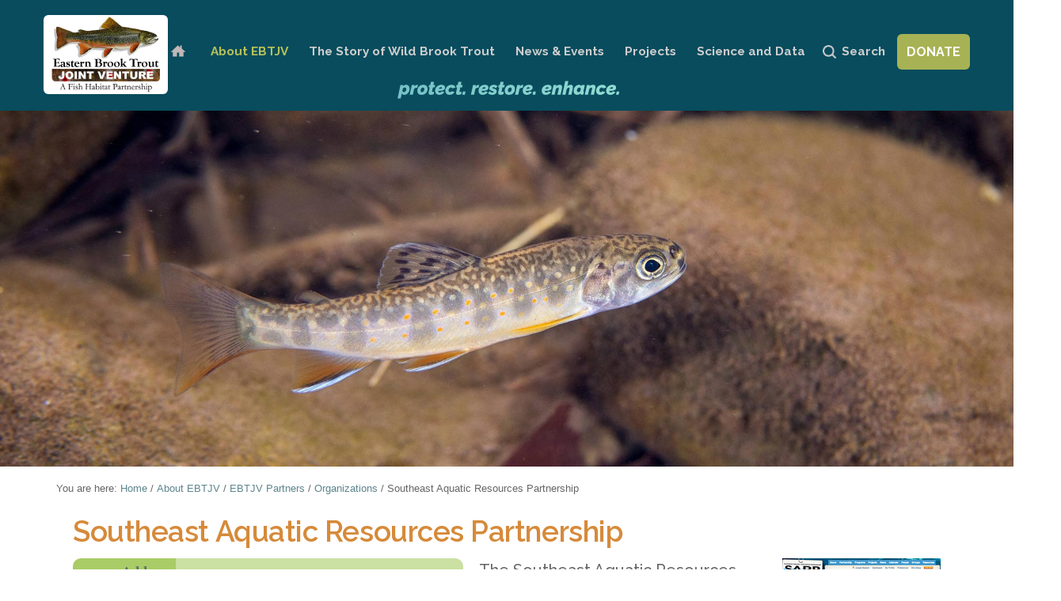

--- FILE ---
content_type: text/css;charset=utf-8
request_url: https://easternbrooktrout.org/portal_css/Sunburst%20Theme/themedefaultstyle-cachekey-3d824d4ce2dfe59b615cef3d184f6bc4.css
body_size: 5531
content:

/* - theme/default/style.css - */
@media screen {
/* https://easternbrooktrout.org/portal_css/theme/default/style.css?original=1 */
div.olMap {
z-index: 0;
padding: 0 !important;
margin: 0 !important;
cursor: default;
}
div.olMapViewport {
text-align: left;
-ms-touch-action: none;
}
div.olLayerDiv {
-moz-user-select: none;
-khtml-user-select: none;
}
.olLayerGoogleCopyright {
left: 2px;
bottom: 2px;
}
.olLayerGoogleV3.olLayerGoogleCopyright {
right: auto !important;
}
.olLayerGooglePoweredBy {
left: 2px;
bottom: 15px;
}
.olLayerGoogleV3.olLayerGooglePoweredBy {
bottom: 15px !important;
}
/* */
.olForeignContainer {
opacity: 1 !important;
}
.olControlAttribution {
font-size: smaller;
right: 3px;
bottom: 4.5em;
position: absolute;
display: block;
}
.olControlScale {
right: 3px;
bottom: 3em;
display: block;
position: absolute;
font-size: smaller;
}
.olControlScaleLine {
display: block;
position: absolute;
left: 10px;
bottom: 15px;
font-size: xx-small;
}
.olControlScaleLineBottom {
border: solid 2px black;
border-bottom: none;
margin-top:-2px;
text-align: center;
}
.olControlScaleLineTop {
border: solid 2px black;
border-top: none;
text-align: center;
}
.olControlPermalink {
right: 3px;
bottom: 1.5em;
display: block;
position: absolute;
font-size: smaller;
}
div.olControlMousePosition {
bottom: 0;
right: 3px;
display: block;
position: absolute;
font-family: Arial;
font-size: smaller;
}
.olControlOverviewMapContainer {
position: absolute;
bottom: 0;
right: 0;
}
.olControlOverviewMapElement {
padding: 10px 18px 10px 10px;
background-color: #00008B;
-moz-border-radius: 1em 0 0 0;
}
.olControlOverviewMapMinimizeButton,
.olControlOverviewMapMaximizeButton {
height: 18px;
width: 18px;
right: 0;
bottom: 80px;
cursor: pointer;
}
.olControlOverviewMapExtentRectangle {
overflow: hidden;
background-image: url("/theme/default/img/blank.gif");
cursor: move;
border: 2px dotted red;
}
.olControlOverviewMapRectReplacement {
overflow: hidden;
cursor: move;
background-image: url("/theme/default/img/overview_replacement.gif");
background-repeat: no-repeat;
background-position: center;
}
.olLayerGeoRSSDescription {
float:left;
width:100%;
overflow:auto;
font-size:1.0em;
}
.olLayerGeoRSSClose {
float:right;
color:gray;
font-size:1.2em;
margin-right:6px;
font-family:sans-serif;
}
.olLayerGeoRSSTitle {
float:left;font-size:1.2em;
}
.olPopupContent {
padding:5px;
overflow: auto;
}
.olControlNavigationHistory {
background-image: url("/theme/default/img/navigation_history.png");
background-repeat: no-repeat;
width:  24px;
height: 24px;
}
.olControlNavigationHistoryPreviousItemActive {
background-position: 0 0;
}
.olControlNavigationHistoryPreviousItemInactive {
background-position: 0 -24px;
}
.olControlNavigationHistoryNextItemActive {
background-position: -24px 0;
}
.olControlNavigationHistoryNextItemInactive {
background-position: -24px -24px;
}
div.olControlSaveFeaturesItemActive {
background-image: url(/theme/default/img/save_features_on.png);
background-repeat: no-repeat;
background-position: 0 1px;
}
div.olControlSaveFeaturesItemInactive {
background-image: url(/theme/default/img/save_features_off.png);
background-repeat: no-repeat;
background-position: 0 1px;
}
.olHandlerBoxZoomBox {
border: 2px solid red;
position: absolute;
background-color: white;
opacity: 0.50;
font-size: 1px;
filter: alpha(opacity=50);
}
.olHandlerBoxSelectFeature {
border: 2px solid blue;
position: absolute;
background-color: white;
opacity: 0.50;
font-size: 1px;
filter: alpha(opacity=50);
}
.olControlPanPanel {
top: 10px;
left: 5px;
}
.olControlPanPanel div {
background-image: url(/theme/default/img/pan-panel.png);
height: 18px;
width: 18px;
cursor: pointer;
position: absolute;
}
.olControlPanPanel .olControlPanNorthItemInactive {
top: 0;
left: 9px;
background-position: 0 0;
}
.olControlPanPanel .olControlPanSouthItemInactive {
top: 36px;
left: 9px;
background-position: 18px 0;
}
.olControlPanPanel .olControlPanWestItemInactive {
position: absolute;
top: 18px;
left: 0;
background-position: 0 18px;
}
.olControlPanPanel .olControlPanEastItemInactive {
top: 18px;
left: 18px;
background-position: 18px 18px;
}
.olControlZoomPanel {
top: 71px;
left: 14px;
}
.olControlZoomPanel div {
background-image: url(/theme/default/img/zoom-panel.png);
position: absolute;
height: 18px;
width: 18px;
cursor: pointer;
}
.olControlZoomPanel .olControlZoomInItemInactive {
top: 0;
left: 0;
background-position: 0 0;
}
.olControlZoomPanel .olControlZoomToMaxExtentItemInactive {
top: 18px;
left: 0;
background-position: 0 -18px;
}
.olControlZoomPanel .olControlZoomOutItemInactive {
top: 36px;
left: 0;
background-position: 0 18px;
}
.olControlPanZoomBar div {
font-size: 1px;
}
.olPopupCloseBox {
background: url("/theme/default/img/close.gif") no-repeat;
cursor: pointer;
}
.olFramedCloudPopupContent {
padding: 5px;
overflow: auto;
}
.olControlNoSelect {
-moz-user-select: none;
-khtml-user-select: none;
}
.olImageLoadError {
background-color: pink;
opacity: 0.5;
filter: alpha(opacity=50); /* */
}
.olCursorWait {
cursor: wait;
}
.olDragDown {
cursor: move;
}
.olDrawBox {
cursor: crosshair;
}
.olControlDragFeatureOver {
cursor: move;
}
.olControlDragFeatureActive.olControlDragFeatureOver.olDragDown {
cursor: -moz-grabbing;
}
.olControlLayerSwitcher {
position: absolute;
top: 25px;
right: 0;
width: 20em;
font-family: sans-serif;
font-weight: bold;
margin-top: 3px;
margin-left: 3px;
margin-bottom: 3px;
font-size: smaller;
color: white;
background-color: transparent;
}
.olControlLayerSwitcher .layersDiv {
padding-top: 5px;
padding-left: 10px;
padding-bottom: 5px;
padding-right: 10px;
background-color: darkblue;
}
.olControlLayerSwitcher .layersDiv .baseLbl,
.olControlLayerSwitcher .layersDiv .dataLbl {
margin-top: 3px;
margin-left: 3px;
margin-bottom: 3px;
}
.olControlLayerSwitcher .layersDiv .baseLayersDiv,
.olControlLayerSwitcher .layersDiv .dataLayersDiv {
padding-left: 10px;
}
.olControlLayerSwitcher .maximizeDiv,
.olControlLayerSwitcher .minimizeDiv {
width: 18px;
height: 18px;
top: 5px;
right: 0;
cursor: pointer;
}
.olBingAttribution {
color: #DDD;
}
.olBingAttribution.road {
color: #333;
}
.olGoogleAttribution.hybrid, .olGoogleAttribution.satellite {
color: #EEE;
}
.olGoogleAttribution {
color: #333;
}
span.olGoogleAttribution a {
color: #77C;
}
span.olGoogleAttribution.hybrid a, span.olGoogleAttribution.satellite a {
color: #EEE;
}
.olControlNavToolbar ,
.olControlEditingToolbar {
margin: 5px 5px 0 0;
}
.olControlNavToolbar div,
.olControlEditingToolbar div {
background-image: url("/theme/default/img/editing_tool_bar.png");
background-repeat: no-repeat;
margin: 0 0 5px 5px;
width: 24px;
height: 22px;
cursor: pointer
}
/* */
.olControlEditingToolbar {
right: 0;
top: 0;
}
.olControlNavToolbar {
top: 295px;
left: 9px;
}
/* */
.olControlEditingToolbar div {
float: right;
}
/* */
.olControlNavToolbar .olControlNavigationItemInactive,
.olControlEditingToolbar .olControlNavigationItemInactive {
background-position: -103px -1px;
}
.olControlNavToolbar .olControlNavigationItemActive ,
.olControlEditingToolbar .olControlNavigationItemActive  {
background-position: -103px -24px;
}
.olControlNavToolbar .olControlZoomBoxItemInactive {
background-position: -128px -1px;
}
.olControlNavToolbar .olControlZoomBoxItemActive  {
background-position: -128px -24px;
}
.olControlEditingToolbar .olControlDrawFeaturePointItemInactive {
background-position: -77px -1px;
}
.olControlEditingToolbar .olControlDrawFeaturePointItemActive {
background-position: -77px -24px;
}
.olControlEditingToolbar .olControlDrawFeaturePathItemInactive {
background-position: -51px -1px;
}
.olControlEditingToolbar .olControlDrawFeaturePathItemActive {
background-position: -51px -24px;
}
.olControlEditingToolbar .olControlDrawFeaturePolygonItemInactive{
background-position: -26px -1px;
}
.olControlEditingToolbar .olControlDrawFeaturePolygonItemActive {
background-position: -26px -24px;
}
div.olControlZoom {
position: absolute;
top: 8px;
left: 8px;
background: rgba(255,255,255,0.4);
border-radius: 4px;
padding: 2px;
}
div.olControlZoom a {
display: block;
margin: 1px;
padding: 0;
color: white;
font-size: 18px;
font-family: 'Lucida Grande', Verdana, Geneva, Lucida, Arial, Helvetica, sans-serif;
font-weight: bold;
text-decoration: none;
text-align: center;
height: 22px;
width:22px;
line-height: 19px;
background: #130085; /**/
background: rgba(0, 60, 136, 0.5);
filter: alpha(opacity=80);
}
div.olControlZoom a:hover {
background: #130085; /* */
background: rgba(0, 60, 136, 0.7);
filter: alpha(opacity=100);
}
@media only screen and (max-width: 600px) {
div.olControlZoom a:hover {
background: rgba(0, 60, 136, 0.5);
}
}
a.olControlZoomIn {
border-radius: 4px 4px 0 0;
}
a.olControlZoomOut {
border-radius: 0 0 4px 4px;
}
.olLayerGrid .olTileImage {
-webkit-transition: opacity 0.2s linear;
-moz-transition: opacity 0.2s linear;
-o-transition: opacity 0.2s linear;
transition: opacity 0.2s linear;
}
/* */
.olTileImage {
-webkit-transform: translateZ(0);
-moz-transform: translateZ(0);
-o-transform: translateZ(0);
-ms-transform: translateZ(0);
transform: translateZ(0);
-webkit-backface-visibility: hidden;
-moz-backface-visibility: hidden;
-ms-backface-visibility: hidden;
backface-visibility: hidden;
-webkit-perspective: 1000;
-moz-perspective: 1000;
-ms-perspective: 1000;
perspective: 1000;
}
/* */
.olTileReplacing {
display: none;
}
/* */
img.olTileImage {
max-width: none;
}

}


/* - ++resource++geo-openlayers.css - */
@media screen {
/* https://easternbrooktrout.org/portal_css/++resource++geo-openlayers.css?original=1 */
/* */
#default-cgmap, #geosettings-cgmap {height:450px}
#geoshapemap {height:500px;}
.widget-cgmap {height:500px;}
/* */
.olControlModifyFeatureItemActive {background-position:-1px -23px}
.olControlModifyFeatureItemInactive {background-position:-1px 0px}
/* */
.actionMenu.activated .actionMenuContent,
#contentActionMenus dl.actionMenu.activated dd{z-index:1008}
/* */
div.olMap img {max-width:none !important}
dl.placemark-properties dt{float:none}
.olFramedCloudPopupContent dt, .olFramedCloudPopupContent dd{margin:0;padding:0;line-height:normal}
.olFramedCloudPopupContent dt{float:left;margin-right:.5em;font-weight:bold}
div.olMapViewport{z-index: 0}
.olLayerGooglePoweredBy{z-index: 700!important}
.olControlAttribution{bottom:13px}
.olPopupContent h2{ margin: 0;padding: 0}
.olPopup {width:40%;}
.olPopup p{margin:0;font-size: .9em}
.olPopup h2{font-size:1.2em}
#content div.olControlZoom a:link  {
color: white;
}
/* */
#coordinates-form #formfield-form-widgets-map_viewlet_position,
#formfield-form-widgets-IGeoFeatureStyle-map_viewlet_position,
#formfield-form-widgets-imgpath,
#formfield-form-widgets-IGeoFeatureStyle-imgpath,
#formfield-form-widgets-map_width,
#formfield-form-widgets-IGeoFeatureStyle-map_width,
#formfield-form-widgets-map_height,
#formfield-form-widgets-IGeoFeatureStyle-map_height,
#formfield-form-widgets-display_properties,
#formfield-form-widgets-IGeoFeatureStyle-display_properties {
clear:none;float:right;width:47%
}
#formfield-form-widgets-marker_image,
#formfield-form-widgets-IGeoFeatureStyle-marker_image,
#formfield-form-widgets-marker_image_size,
#formfield-form-widgets-IGeoFeatureStyle-marker_image_size,
#formfield-form-widgets-linecolor,
#formfield-form-widgets-IGeoFeatureStyle-linecolor,
#formfield-form-widgets-polygoncolor,
#formfield-form-widgets-IGeoFeatureStyle-polygoncolor,
#formfield-form-widgets-linewidth,
#formfield-form-widgets-IGeoFeatureStyle-linewidth {
clear:left;float:left;width:47%
}
#map-form-wrapper {
border: 1px solid #dddddd;
border-top: 0;
height: 550px;
}
#formfield-form-widgets-IGeoFeatureStyle-use_custom_styles,
#formfield-form-widgets-use_custom_styles {
border: 1px solid #999966;
border-radius: 10px;
background-color: #FFFFE3;
padding: 6px 20px
}
#form-buttons-remove-georeference {
float: right;
}
/* */
.geocoder-widget .results {
background-color: white;
border: 0.1em solid #CCCCCC;
margin: 0.2em 0;
padding: 1em 0;
position: absolute;
width: 400px;
z-index: 3;
}
.geocoder-widget .results a {cursor: pointer}
/* */
.olControlLayerSwitcher .maximizeDiv,
.olControlLayerSwitcher .layersDiv {
background-color: rgba(0, 60, 136, 0.6);
border-radius: 4px 0 0 4px;
color: white;
}
.olControlLayerSwitcher .maximizeDiv:after {
content: '+';
font-size: 1.5em;
text-align: center;
margin-left: 4px;
line-height: 18px;
}
.olControlLayerSwitcher .maximizeDiv img {
display: none;
}
.olControlLayerSwitcher .layersDiv label {
margin-left: 0.5em
}

}


/* - theme/default/google.css - */
@media screen {
/* https://easternbrooktrout.org/portal_css/theme/default/google.css?original=1 */
.olLayerGoogleCopyright {
right: 3px;
bottom: 2px;
left: auto;
}
.olLayerGooglePoweredBy {
left: 2px;
bottom: 2px;
}

}


/* - flexigrid.css - */
@media screen {
/* https://easternbrooktrout.org/portal_css/flexigrid.css?original=1 */
@charset "UTF-8";
/* */
.flexigrid {
font-family: Arial, Helvetica, sans-serif;
font-size: 11px;
position: relative;
border: 0px solid #eee;
overflow: hidden;
color: #000;
}
.flexigrid.hideBody {
height: 26px !important;
border-bottom: 1px solid #ccc;
}
.ie6fullwidthbug {
border-right: 0px solid #ccc;
padding-right: 2px;
}
.flexigrid div.nDiv {
background: #eee url(flexigrid-images/line.gif) repeat-y -1px top;
border: 1px solid #ccc;
border-top: 0px;
overflow: auto;
left: 0px;
position: absolute;
z-index: 999;
float: left;
}
.flexigrid div.nDiv table {
margin: 2px;
}
.flexigrid div.hDivBox {
float: left;
padding-right: 40px;
}
.flexigrid div.bDiv table {
margin-bottom: 10px;
}
.flexigrid div.bDiv table.autoht {
border-bottom: 0px;
margin-bottom: 0px;
}
.flexigrid div.nDiv td {
padding: 2px 3px;
border: 1px solid #eee;
cursor: default;
}
.flexigrid div.nDiv tr:hover td,.flexigrid div.nDiv tr.ndcolover td {
background: #d5effc url(flexigrid-images/hl.png) repeat-x top;
border: 1px solid #a8d8eb;
}
.flexigrid div.nDiv td.ndcol1 {
border-right: 1px solid #ccc;
}
.flexigrid div.nDiv td.ndcol2 {
border-left: 1px solid #fff;
padding-right: 10px;
}
.flexigrid div.nDiv tr:hover td.ndcol1,.flexigrid div.nDiv tr.ndcolover td.ndcol1
{
border-right: 1px solid #d2e3ec;
}
.flexigrid div.nDiv tr:hover td.ndcol2,.flexigrid div.nDiv tr.ndcolover td.ndcol2
{
border-left: 1px solid #eef8ff;
}
.flexigrid div.nBtn {
position: absolute;
height: 24px;
width: 14px;
z-index: 900;
background: #fafafa url(flexigrid-images/fhbg.gif) repeat-x bottom;
border: 0px solid #ccc;
border-left: 1px solid #ccc;
top: 0px;
left: 0px;
margin-top: 1px;
cursor: pointer;
display: none;
}
.flexigrid div.nBtn div {
height: 24px;
width: 12px;
border-left: 1px solid #fff;
float: left;
background: url(flexigrid-images/ddn.png) no-repeat center;
}
.flexigrid div.nBtn.srtd {
background: url(flexigrid-images/wbg.gif) repeat-x 0px -1px;
}
.flexigrid div.mDiv {
background: url(flexigrid-images/wbg.gif) repeat-x top;
border: 1px solid #ccc;
border-bottom: 0px;
border-top: 0px;
font-weight: bold;
display: block;
overflow: hidden;
white-space: nowrap;
position: relative;
}
.flexigrid div.mDiv div {
padding: 6px;
white-space: nowrap;
}
.flexigrid div.mDiv div.ptogtitle {
position: absolute;
top: 4px;
right: 3px;
padding: 0px;
height: 16px;
width: 16px;
overflow: hidden;
border: 1px solid #ccc;
cursor: pointer;
}
.flexigrid div.mDiv div.ptogtitle:hover {
background-position: left -2px;
border-color: #bbb;
}
.flexigrid div.mDiv div.ptogtitle span {
display: block;
border-left: 1px solid #eee;
border-top: 1px solid #fff;
border-bottom: 1px solid #ddd;
width: 14px;
height: 14px;
background: url(flexigrid-images/uup.png) no-repeat center;
}
.flexigrid div.mDiv div.ptogtitle.vsble span {
background: url(flexigrid-images/ddn.png) no-repeat center;
}
.flexigrid div.tDiv /**/ {
background: #fafafa url(flexigrid-images/bg.gif) repeat-x top;
position: relative;
border: 1px solid #ccc;
border-bottom: 0px;
overflow: hidden;
}
.flexigrid div.tDiv2 {
float: left;
clear: both;
padding: 1px;
}
.flexigrid div.sDiv /**/ {
background: #fafafa url(flexigrid-images/bg.gif) repeat-x top;
position: relative;
border: 1px solid #ccc;
border-top: 0px;
overflow: hidden;
display: none;
}
.flexigrid div.sDiv2 {
float: left;
clear: both;
padding: 5px;
padding-left: 5px;
width: 1024px;
}
.flexigrid div.sDiv2 input,.flexigrid div.sDiv2 select {
vertical-align: middle;
}
.flexigrid div.btnseparator {
float: left;
height: 22px;
border-left: 1px solid #ccc;
border-right: 1px solid #fff;
margin: 1px;
}
.flexigrid div.fbutton {
float: left;
display: block;
cursor: pointer;
padding: 1px;
}
.flexigrid div.fbutton div {
float: left;
padding: 1px 3px;
}
.flexigrid div.fbutton span {
float: left;
display: block;
padding: 3px;
}
.flexigrid div.fbutton:hover,.flexigrid div.fbutton.fbOver {
padding: 0px;
border: 1px solid #ccc;
}
.flexigrid div.fbutton:hover div,.flexigrid div.fbutton.fbOver div {
padding: 0px 2px;
border-left: 1px solid #fff;
border-top: 1px solid #fff;
border-right: 1px solid #eee;
border-bottom: 1px solid #eee;
}
.flexigrid div.hDiv {
background: #fafafa url(flexigrid-images/fhbg.gif) repeat-x bottom;
position: relative;
border: 1px solid #ccc;
border-bottom: 0px;
overflow: hidden;
}
.flexigrid div.hDiv table {
border-right: 1px solid #fff;
}
.flexigrid div.cDrag {
float: left;
position: absolute;
z-index: 2;
overflow: visible;
}
.flexigrid div.cDrag div {
float: left;
background: none;
display: block;
position: absolute;
height: 24px;
width: 5px;
cursor: col-resize;
}
.flexigrid div.cDrag div:hover,.flexigrid div.cDrag div.dragging {
background: url(flexigrid-images/line.gif) repeat-y 2px center;
}
.flexigrid div.iDiv {
border: 1px solid #316ac5;
position: absolute;
overflow: visible;
background: none;
}
.flexigrid div.iDiv input,.flexigrid div.iDiv select,.flexigrid div.iDiv textarea
{
font-family: Arial, Helvetica, sans-serif;
font-size: 11px;
}
.flexigrid div.iDiv input.tb {
border: 0px;
padding: 0px;
width: 100%;
height: 100%;
padding: 0px;
background: none;
}
.flexigrid div.bDiv {
border: 1px solid #ccc;
border-top: 0px;
background: #fff;
overflow: auto;
position: relative;
}
.flexigrid div.bDiv table {
border-bottom: 1px solid #ccc;
}
.flexigrid div.hGrip {
position: absolute;
top: 0px;
right: 0px;
height: 5px;
width: 5px;
background: url(flexigrid-images/line.gif) repeat-x center;
margin-right: 1px;
cursor: col-resize;
}
.flexigrid div.hGrip:hover,.flexigrid div.hGrip.hgOver {
border-right: 1px solid #999;
margin-right: 0px;
}
.flexigrid div.vGrip {
height: 5px;
overflow: hidden;
position: relative;
background: #fafafa url(flexigrid-images/wbg.gif) repeat-x 0px -1px;
border: 1px solid #ccc;
border-top: 0px;
text-align: center;
cursor: row-resize;
}
.flexigrid div.vGrip span {
display: block;
margin: 1px auto;
width: 20px;
height: 1px;
overflow: hidden;
border-top: 1px solid #aaa;
border-bottom: 1px solid #aaa;
background: none;
}
.flexigrid div.hDiv th,.flexigrid  div.bDiv td
/**/ {
text-align: left;
border-right: 1px solid #ddd;
border-left: 1px solid #fff;
overflow: hidden;
vertical-align: top !important;
padding-left: 0;
padding-right: 0;
}
.flexigrid div.hDiv th div,.flexigrid  div.bDiv td  div,div.colCopy div
/**/ {
padding: 5px;
border-left: 0px solid #fff;
}
.flexigrid div.hDiv th,div.colCopy {
font-weight: normal;
height: 24px;
cursor: default;
white-space: nowrap;
overflow: hidden;
}
div.colCopy {
font-family: Arial, Helvetica, sans-serif;
font-size: 11px;
background: #fafafa url(flexigrid-images/fhbg.gif) repeat-x bottom;
border: 1px solid #ccc;
border-bottom: 0px;
overflow: hidden;
}
.flexigrid div.hDiv th.sorted {
background: url(flexigrid-images/wbg.gif) repeat-x 0px -1px;
border-bottom: 0px solid #ccc;
}
.flexigrid div.hDiv th.thOver {
}
.flexigrid div.hDiv th.thOver div,.flexigrid div.hDiv th.sorted.thOver div
{
border-bottom: 1px solid orange;
padding-bottom: 4px;
}
.flexigrid div.hDiv th.sorted div {
border-bottom: 0px solid #ccc;
padding-bottom: 5px;
}
.flexigrid div.hDiv th.thMove {
background: #fff;
color: #fff;
}
.flexigrid div.hDiv th.sorted.thMove div {
border-bottom: 1px solid #fff;
padding-bottom: 4px
}
.flexigrid div.hDiv th.thMove div {
background: #fff !important;
}
.flexigrid div.hDiv th div.sdesc {
background: url(flexigrid-images/dn.png) no-repeat center top;
}
.flexigrid div.hDiv th div.sasc {
background: url(flexigrid-images/up.png) no-repeat center top;
}
.flexigrid div.bDiv td {
border-bottom: 1px solid #fff;
vertical-align: top;
white-space: nowrap;
}
.flexigrid div.hDiv th div {
}
.flexigrid span.cdropleft {
display: block;
background: url(flexigrid-images/prev.gif) no-repeat -4px center;
width: 24px;
height: 24px;
position: relative;
top: -24px;
margin-bottom: -24px;
z-index: 3;
}
.flexigrid div.hDiv span.cdropright {
display: block;
background: url(flexigrid-images/next.gif) no-repeat 12px center;
width: 24px;
height: 24px;
float: right;
position: relative;
top: -24px;
margin-bottom: -24px;
}
.flexigrid div.bDiv td div {
border-top: 0px solid #fff;
padding-bottom: 4px;
}
.flexigrid tr td.sorted {
background: #f3f3f3;
border-right: 1px solid #ddd;
border-bottom: 1px solid #f3f3f3;
}
.flexigrid tr td.sorted div {
}
.flexigrid tr.erow td {
background: #f7f7f7;
border-bottom: 1px solid #f7f7f7;
}
.flexigrid tr.erow td.sorted {
background: #e3e3e3;
border-bottom: 1px solid #e3e3e3;
}
.flexigrid tr.erow td.sorted div {
}
.flexigrid div.bDiv tr:hover td,.flexigrid div.bDiv tr:hover td.sorted,.flexigrid div.bDiv tr.trOver td.sorted,.flexigrid div.bDiv tr.trOver td
{
background: #d9ebf5;
border-left: 1px solid #eef8ff;
border-bottom: 1px dotted #a8d8eb;
}
.flexigrid div.bDiv tr.trSelected:hover td,.flexigrid div.bDiv tr.trSelected:hover td.sorted,.flexigrid div.bDiv tr.trOver.trSelected td.sorted,.flexigrid div.bDiv tr.trOver.trSelected td,.flexigrid tr.trSelected td.sorted,.flexigrid tr.trSelected td
{
background: #d5effc url(flexigrid-images/hl.png) repeat-x top;
border-right: 1px solid #d2e3ec;
border-left: 1px solid #eef8ff;
border-bottom: 1px solid #a8d8eb;
}
/* */
.flexigrid.novstripe .bDiv table {
border-bottom: 1px solid #ccc;
border-right: 1px solid #ccc;
}
.flexigrid.novstripe  div.bDiv td {
border-right-color: #fff;
}
.flexigrid.novstripe div.bDiv tr.erow td.sorted {
border-right-color: #e3e3e3;
}
.flexigrid.novstripe div.bDiv tr td.sorted {
border-right-color: #f3f3f3;
}
.flexigrid.novstripe  div.bDiv tr.erow td {
border-right-color: #f7f7f7;
border-left-color: #f7f7f7;
}
.flexigrid.novstripe div.bDiv tr.trSelected:hover td,.flexigrid.novstripe div.bDiv tr.trSelected:hover td.sorted,.flexigrid.novstripe div.bDiv tr.trOver.trSelected td.sorted,.flexigrid.novstripe div.bDiv tr.trOver.trSelected td,.flexigrid.novstripe tr.trSelected td.sorted,.flexigrid.novstripe tr.trSelected td
{
border-right: 1px solid #0066FF;
border-left: 1px solid #0066FF;
}
.flexigrid.novstripe div.bDiv tr.trOver td,.flexigrid.novstripe div.bDiv tr:hover td
{
border-left-color: #d9ebf5;
border-right-color: #d9ebf5;
}
/* */
.flexigrid div.pDiv {
background: url(flexigrid-images/wbg.gif) repeat-x 0 -1px;
border: 1px solid #ccc;
border-top: 0px;
overflow: hidden;
white-space: nowrap;
position: relative;
}
.flexigrid div.pDiv div.pDiv2 {
margin: 3px;
margin-left: -2px;
float: left;
width: 1024px;
}
div.pGroup {
float: left;
background: none;
height: 24px;
margin: 0px 5px;
}
.flexigrid div.pDiv .pPageStat,.flexigrid div.pDiv .pcontrol {
position: relative;
top: 5px;
overflow: visible;
}
.flexigrid div.pDiv input {
vertical-align: text-top;
position: relative;
top: -5px;
}
.flexigrid div.pDiv  div.pButton {
float: left;
width: 22px;
height: 22px;
border: 0px;
cursor: pointer;
overflow: hidden;
}
.flexigrid div.pDiv  div.pButton:hover,.flexigrid div.pDiv  div.pButton.pBtnOver
{
width: 20px;
height: 20px;
border: 1px solid #ccc;
cursor: pointer;
}
.flexigrid div.pDiv  div.pButton span {
width: 20px;
height: 20px;
display: block;
float: left;
}
.flexigrid div.pDiv  div.pButton:hover span,.flexigrid div.pDiv  div.pButton.pBtnOver span
{
width: 19px;
height: 19px;
border-top: 1px solid #fff;
border-left: 1px solid #fff;
}
.flexigrid .pSearch {
background: url(flexigrid-images/magnifier.png) no-repeat center;
}
.flexigrid .pFirst {
background: url(flexigrid-images/first.gif) no-repeat center;
}
.flexigrid .pPrev {
background: url(flexigrid-images/prev.gif) no-repeat center;
}
.flexigrid .pNext {
background: url(flexigrid-images/next.gif) no-repeat center;
}
.flexigrid .pLast {
background: url(flexigrid-images/last.gif) no-repeat center;
}
.flexigrid .pReload {
background: url(flexigrid-images/load.png) no-repeat center;
}
.flexigrid .pReload.loading {
background: url(flexigrid-images/load.gif) no-repeat center;
}
/* */
.flexigrid.ie div.hDiv th div,.flexigrid.ie  div.bDiv td  div,div.colCopy.ie div
/**/ {
overflow: hidden;
}

}


/* - flexitopic.css - */
@media screen {
/* https://easternbrooktrout.org/portal_css/flexitopic.css?original=1 */
/* */
#flexitopicsearchform div {
display:inline-block;
margin:0 10px 10px 0;
zoom:1;
}
#flexitopicsearchform div.jslider-bg {
display:block;
margin:0;
}
#flexitopicsearchform span.jslider {
margin-top: 1em;
}
#flexitopicsearchform div.formHelp {
display: none;
}
#flexitopicsearchform input.searchButton {
clear: both;
}
.flexigrid div.hDiv th {
line-height: 1em;
}
.flexigrid div.hDivBox table {
margin-bottom: 0 !important;
}

}


/* - jslider.css - */
@media screen {
/* https://easternbrooktrout.org/portal_css/jslider.css?original=1 */
.jslider .jslider-bg i,
.jslider .jslider-pointer
{ background: url(jslider.png) no-repeat 0 0; }
.jslider { display: block; width: 100%; height: 1em; position: relative; top: 0.6em; font-family: Arial, sans-serif; }
.jslider table { width: 100%; border-collapse: collapse; border: 0; }
.jslider td, .jslider th { padding: 0; vertical-align: top; text-align: left; border: 0; }
.jslider table,
.jslider table tr,
.jslider table tr td { width: 100%; vertical-align: top; }
.jslider .jslider-bg { position: relative; }
.jslider .jslider-bg i { height: 5px; position: absolute; font-size: 0; top: 0; }
.jslider .jslider-bg .l { width: 50%; background-position: 0 0; left: 0; }
.jslider .jslider-bg .r { width: 50%; left: 50%; background-position: right 0; }
.jslider .jslider-bg .v { position: absolute; width: 60%; left: 20%; top: 0; height: 5px; background-position: 0 -20px; }
.jslider .jslider-pointer { width: 13px; height: 15px; background-position: 0 -40px; position: absolute; left: 20%; top: -4px; margin-left: -6px; cursor: pointer; cursor: hand; }
.jslider .jslider-pointer-hover { background-position: -20px -40px; }
.jslider .jslider-pointer-to { left: 80%; }
.jslider .jslider-label { font-size: 9px; line-height: 12px; color: black; opacity: 0.4; white-space: nowrap; padding: 0px 2px; position: absolute; top: -18px; left: 0px; }
.jslider .jslider-label-to { left: auto; right: 0; }
.jslider .jslider-value { font-size: 9px; white-space: nowrap; padding: 1px 2px 0; position: absolute; top: -19px; left: 20%; background: white; line-height: 12px; -moz-border-radius: 2px; -webkit-border-radius: 2px; -o-border-radius: 2px; border-radius: 2px; }
.jslider .jslider-value-to { left: 80%; }
.jslider .jslider-label small,
.jslider .jslider-value small { position: relative; top: -0.4em; }
.jslider .jslider-scale { position: relative; top: 9px; }
.jslider .jslider-scale span { position: absolute; height: 5px; border-left: 1px solid #999; font-size: 0; }
.jslider .jslider-scale ins { font-size: 9px; text-decoration: none; position: absolute; left: 0px; top: 5px; color: #999; }
.jslider-single .jslider-pointer-to,
.jslider-single .jslider-value-to,
.jslider-single .jslider-bg .v,
.jslider-limitless .jslider-label
{ display: none; }
}



--- FILE ---
content_type: application/x-javascript;charset=utf-8
request_url: https://easternbrooktrout.org/portal_javascripts/Sunburst%20Theme/jQmods.js
body_size: 539
content:

/* - jQmods.js - */
// https://easternbrooktrout.org/portal_javascripts/jQmods.js?original=1
jq(document).ready(function(){jq('#archetypes-fieldname-projectTypeOrg').prepend('<h4>EBTJV Project Overview</h4>');jq('#archetypes-fieldname-streams').prepend('<h4>Project Location</h4>');jq('#archetypes-fieldname-kwSLS1').prepend('<h4>Objectives &amp; Strategies</h4>');jq('#archetypes-fieldname-contactStateFish').prepend('<h4>Contact Information</h4>');jq('#archetypes-fieldname-outcomes').prepend('<h4>Outcomes</h4>');jq('#archetypes-fieldname-instreamHabitatEnhanced').prepend('<h4>Metrics</h4>');jq('#archetypes-fieldname-monitoringDuration').prepend('<h4>Monitoring</h4>');jq('#fieldsetlegend-ebtjv').html('EBTJV');jq('ul#portal-globalnav a').attr('title','');jq('#archetypes-fieldname-projectOutcomes').prepend('<h4>Project Results</h4><span id="description_help" class="formHelp">Enter this information at the end of the project.</span>');jq('#archetypes-fieldname-publicAccess').prepend('<h4>Public Access</h4>');jq('a.search-open, #portaltab-search-action a').click(function(event){event.preventDefault();jq('#portal-header > #portal-searchbox').toggleClass('opened')})});
